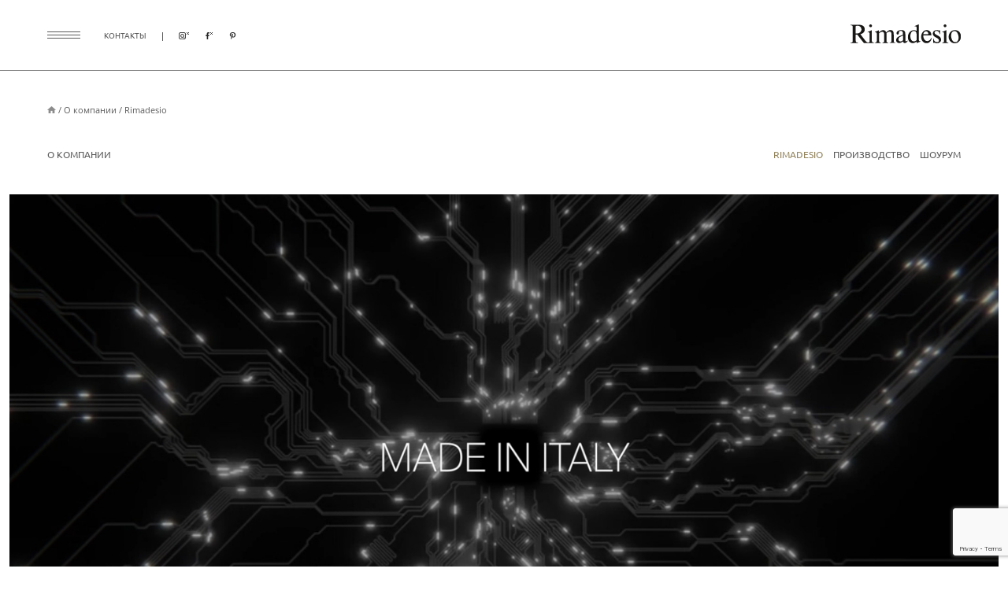

--- FILE ---
content_type: text/html; charset=UTF-8
request_url: https://rimadesio.galerie46.com/company/rimadesio/
body_size: 7017
content:
<!DOCTYPE html>
<html lang="ru">
<head>
  <script type="text/javascript" src="/local/templates/boffi/js/jquery.min.js"></script>
<script type="text/javascript" src="/local/templates/boffi/js/vendor.js"></script>

  <meta http-equiv="Content-Type" content="text/html; charset=UTF-8" />
<meta name="description" content="Гардеробные, двери, раздвижные перегородки и столы от культового бренда Rimadesio | GALERIE 46. Онлайн каталог. Консультации дизайнеров!" />
<link href="/local/templates/boffi/css/main.css?169997873472960" type="text/css"  data-template-style="true"  rel="stylesheet" />
<link href="/local/templates/boffi/css/custom.css?1625733563468" type="text/css"  data-template-style="true"  rel="stylesheet" />
<link href="/local/templates/boffi/template_styles.css?1700322040953" type="text/css"  data-template-style="true"  rel="stylesheet" />
<script src="/local/templates/boffi/components/bitrix/form/project/bitrix/form.result.new/.default/script.js?16795906422982"></script>

  
  <title>Гардеробные, двери, раздвижные перегородки и столы от культового бренда Rimadesio | GALERIE 46</title>
  <meta content="width=device-width, initial-scale=1.0, maximum-scale=1.0, user-scalable=no" name="viewport">
    <script src='https://www.google.com/recaptcha/api.js?render=6Lc_hyUlAAAAAB55eTzOmih-47RHB2GN6QGYqYAY'></script>
    <script>
        grecaptcha.ready(function() {
            grecaptcha.execute('6Lc_hyUlAAAAAB55eTzOmih-47RHB2GN6QGYqYAY', {action: 'homepage'}).then(function(token) {
                document.getElementById('token').value = token
            });
        });
    </script>
</head>
<body>
<!-- Yandex.Metrika counter -->
<script type="text/javascript" >
   (function(m,e,t,r,i,k,a){m[i]=m[i]||function(){(m[i].a=m[i].a||[]).push(arguments)};
   m[i].l=1*new Date();k=e.createElement(t),a=e.getElementsByTagName(t)[0],k.async=1,k.src=r,a.parentNode.insertBefore(k,a)})
   (window, document, "script", "https://mc.yandex.ru/metrika/tag.js", "ym");

   ym(85014355, "init", {
        clickmap:true,
        trackLinks:true,
        accurateTrackBounce:true,
        webvisor:true
   });
</script>
<noscript><div><img src="https://mc.yandex.ru/watch/85014355" style="position:absolute; left:-9999px;" alt="" /></div></noscript>
<!-- /Yandex.Metrika counter -->
<header class="header">
  <div class="container">
    <div class="header-row">
      <div class="header-left">
        <div class="btn-burger btn js-open-menu"><img src="/local/templates/boffi/images/burger.png" alt=""></div>
        <div class="header-social">
          <div class="social">
            <div class="social-title"><a href="/contact/">контакты</a></div>
            <div class="social-links">
              <a href="https://www.instagram.com/rimadesio__russia/"><img src="/local/templates/boffi/images/inst.png"
                                                                 alt=""></a>
              <a href="https://www.facebook.com/galerie46interiors"><img src="/local/templates/boffi/images/fb.png"
                                                                  alt=""></a>
              <a href="https://www.pinterest.ru/galerie_46/"><img src="/local/templates/boffi/images/pint.png"
                                                             alt=""></a>
            </div>
          </div>
        </div>
      </div>
      <div class="header-right">
        <div class="header-logo"><a href="/"><img src="/local/templates/boffi/images/rimadesio_logo.svg" alt=""></a></div>
      </div>
    </div>
  </div>
</header>
<div class="page page_company">
    <div class="menu js-menu">
    <div class="menu-wrap">
      <div class="menu-head">
        <div class="menu-close js-hide-menu"><img src="/local/templates/boffi/images/close.png" alt=""></div>
        <div class="menu-logo"><a href="/"><img src="/local/templates/boffi/images/rimadesio_logo.svg" alt=""></a></div>
      </div>
      <div class="menu-main">
        <div class="menu-list">
          <ul>
                          <li class="menu-list__item" ><a href="/company/">О компании</a></li>
                          <li  ><a href="/catalog/"></a></li>
                          <li  ><a href="/catalog/modulor/">Modulor</a></li>
                          <li  ><a href="/catalog/razdvizhnye-peregorodki/">Раздвижные перегородки</a></li>
                          <li  ><a href="/catalog/mezhkomnatnye-dveri/">Mежкомнатные двери</a></li>
                          <li  ><a href="/catalog/garderobnye/">Гардеробные</a></li>
                          <li  ><a href="/catalog/sistemy-khraneniya/">Системы хранения</a></li>
                          <li  ><a href="/catalog/stoly/">Столы</a></li>
                          <li  ><a href="/catalog/office/">Офис</a></li>
                          <li class="menu-list__item" ><a href="/project/">Проекты</a></li>
                          <li class="menu-list__item contact" ><a href="/contact/">Контакты</a></li>
                      </ul>
        </div>
        <div class="menu-info">
          <div class="menu-logo_text">
            <div class="logo_text">
              <div class="logo-title">Группа компаний</div>
              <div class="logo-img"><a href="https://galerie46.com/"><img src="/local/templates/boffi/images/logo-g46.svg" alt=""></a></div>
            </div>
          </div>
          <div class="menu-consultation">
            <div class="consultation">
              <div class="consultation-links"><a class="consultation-link" href="email:info@rimadesio-russia.com">info@rimadesio-russia.com</a><a
                        class="consultation-link" href="tel:+7 812 678 9 678">+7 812 678 9 678</a>
                <p>Санкт-Петербург,<br /> ул. Большая Морская, 46</p>
              </div>
            </div>
          </div>
        </div>
      </div>
      <div class="menu-bottom">
        <div class="social">
          <div class="social-links">
            <a href="https://www.instagram.com/rimadesio__russia/"><img src="/local/templates/boffi/images/inst.png" alt=""></a>
            <a href="https://www.facebook.com/galerie46interiors"><img src="/local/templates/boffi/images/fb.png" alt=""></a>
            <a href="https://www.pinterest.ru/galerie_46/"><img src="/local/templates/boffi/images/pint.png" alt=""></a>
          </div>
        </div>
      </div>
    </div>
  </div>
      <section>
    <div class="container">
      <div class="breadcrumbs"><div class="breadcrumbs-list"><a class="breadcrumbs-link" href="/"><img src="/local/templates/boffi/images/home.png"  alt=""></a><a class="breadcrumbs-link" href="/company/">О компании</a><a class="breadcrumbs-link" href="/company/rimadesio/">Rimadesio</a></div></div>    </div>
  </section>
  

<!--  <section>-->
<!--    <div class="container">-->
<!--      --><!--    </div>-->
<!--  </section>-->

<section>
  <div class="container">
    <div class="page-top">
      <h1>О компании</h1>
        <div class="page-links">
            <a class="is-active" href="/company/rimadesio/">Rimadesio</a>
            <a  href="/company/manufacture/">Производство</a>
            <a  href="/company/showroom/">Шоурум</a>
          </div>
    </div>
  </div>
</section>
          <!--Video -->
      <section>
        <div class="container">
          <div class="banner">
            <div class="banner-media">
                              <video playsinline="" controls="" poster="/upload/iblock/d89/d89b5c8568882d469f858bc11b017aa0.jpg">
                  <source src="/upload/iblock/b1e/b1e2ebb911929b4e499decf7e9e5cfd0.mp4" type="video/mp4">
                </video>
                          </div>
          </div>
        </div>
      </section>
                  <!-- TEXT -->
      <section class="section_right">
        <div class="container">
          <div class="textarea">
            <div class="textarea-wrap">
              <div class="textarea-content">
                <div class="textarea-title">От оригинальности концепции до тщательного подбора материалов и пристального внимания к каждой детали проекта: все этапы производственного процесса Rimadesio отвечают самым высоким стандартам, которые определяют уникальность итальянского дизайна.</div>
                Эффективность, точность, пристальный контроль: преимущества, которые обеспечивают максимальную гибкость и возможность индивидуализации каждого предложения.              </div>
            </div>
          </div>
        </div>
      </section>
          <!--    BANNER-->
      <section>
        <div class="container">
          <div class="banner">
            <div class="banner-media is_gradient" style="background-image: url('/upload/iblock/4e0/4e04866a88de44252c003eb8f5a442df.jpg')"></div>
            <div class="banner-info">
              <div class="info">
                <div class="info-title">Rimadesio</div>
                <div class="info-city">Штаб-квартира</div>
              </div>
            </div>
          </div>
        </div>
      </section>
                  <!-- TEXT -->
      <section class="section_right">
        <div class="container">
          <div class="textarea">
            <div class="textarea-wrap">
              <div class="textarea-content">
                <div class="textarea-title">Вся стратегически важная деятельность бренда сосредоточена в штаб-квартире компании площадью 30 000 м²: от производства, логистики и коммерческого управления до различных маркетинговых и коммуникационных мероприятий.</div>
                Штаб-квартира, как и любые другие составляющие организации, отражает точность и чистоту виденья Rimadesio. В компании убеждены, что устройство рабочего пространства, профессионализм команды и её удовлетворённость лежат в основе качества выпускаемой продукции. <br>
<br>
Соответствие высочайшим стандартам безопасности и эргономики, производительность оборудования, качество интерьеров рекреационных пространств и офисов, постоянное совершенствование навыков сотрудников и обновление IT-систем: приоритет Rimadesio — рассматривать штаб-квартиру как лабораторию непрерывных экспериментов в гармонии с человеком и архитектурой, инновациями и организацией, автоматизацией и ремеслом. В центре виденья компании — люди, окружающая их среда и их благополучие. Обработка таких материалов, как стекло и алюминий, необходимость управления процессом кастомизации и приверженность принципам экологической устойчивости лежат в основе комплексности производственного процесса.<br>
<br>
Со временем компания разработала уникальную производственную модель, которая позволяет обрабатывать сырьё в соответствии с различными габаритными особенностями и отделками. Каждый этап производства — от резки, фабричной обработки, нанесения лакокрасочных покрытий (Ecolorsystem), сборки и до упаковки — развит за счёт инвестиций в индустрию 4.0, программу технологических инноваций и прогрессивной интеграции с другими стратегическими направлениями деятельности Rimadesio.              </div>
            </div>
          </div>
        </div>
      </section>
          <!--    BANNER-->
      <section>
        <div class="container">
          <div class="banner">
            <div class="banner-media is_gradient" style="background-image: url('/upload/iblock/a7f/a7fde1e24b16de27a8286befc3795e8b.jpg')"></div>
            <div class="banner-info">
              <div class="info">
                <div class="info-title">Rimadesio</div>
                <div class="info-city">Штаб-квартира / R-Academy </div>
              </div>
            </div>
          </div>
        </div>
      </section>
                  <!-- TEXT -->
      <section class="section_right">
        <div class="container">
          <div class="textarea">
            <div class="textarea-wrap">
              <div class="textarea-content">
                <div class="textarea-title">Расположенный в выставочном пространстве Giussano, R-Academy — это образовательный центр, где проводятся тренинги, изучаются технологии, материалы и отделки Rimadesio. Место, предназначенное для того, чтобы позволить клиентам, профессионалам среды и журна</div>
                Программа центра основывается на различных аспектах обучения и анализа: она предлагает освоить технические ноу-хау, что позволяет в полной мере оценить возможности дизайнерских решений компании Rimadesio.<br>
<br>
R-Academy также даёт профессионалам возможность ознакомиться с различными аспектами функционирования организации, от логики производственной системы и методов департаментов исследований и развития до коммуникационных процессов.              </div>
            </div>
          </div>
        </div>
      </section>
          <!--    BANNER-->
      <section>
        <div class="container">
          <div class="banner">
            <div class="banner-media is_gradient" style="background-image: url('/upload/iblock/9d8/9d861f74ea370c698b775bc8278c2327.jpg')"></div>
            <div class="banner-info">
              <div class="info">
                <div class="info-title">Rimadesio</div>
                <div class="info-city">Штаб-квартира / Photovoltaic system </div>
              </div>
            </div>
          </div>
        </div>
      </section>
                  <!-- TEXT -->
      <section class="section_right">
        <div class="container">
          <div class="textarea">
            <div class="textarea-wrap">
              <div class="textarea-content">
                <div class="textarea-title">Глубокое погружение в реальность компании, которая постоянно совершенствуется и развивается. </div>
                Стремление к качеству, свойственное Rimadesio, идёт в ногу с принципами устойчивого развития и экологичности, инвестициями в фотоэлектрику и альтернативную энергетику. Штаб-квартира сама обеспечивает себя электричеством: в час система из 5242 солнечных панелей вырабатывает электроэнергию мощностью 1,27 МВт, которая в дальнейшем накапливается литиевыми батареями.              </div>
            </div>
          </div>
        </div>
      </section>
      

</div> <!-- class page page_main -->
<footer class="footer">
              <div class="footer-top">
        <div class="container">
          <div class="consultation">
            <div class="consultation-title">Ваш проект</div>
            <p class="consultation-text">Свяжитесь с нашими специалистами для личной консультации по вашему проекту.</p>
            <div class="consultation-links"><a class="consultation-link"
                                               href="email:info@rimadesio-russia.com">info@rimadesio-russia.com</a><a
                      class="consultation-link"
                      href="tel:+7 812 678 9 678">+7 812 678 9 678</a>
              <p>Санкт-Петербург, ул. Большая Морская, 46</p>
            </div>
            <div class="consultation-btn">
              <button class="btn btn_dark js-modal-open" data-modal="#modal-feedback">Получить консультацию</button>
            </div>
          </div>
        </div>
      </div>
        <div class="footer-main">
    <div class="container">
      <div class="footer-row">
        <div class="footer-col">
          <div class="footer-menu">
            <div class="footer-title">Rimadesio</div>
            <div class="footer-menu__row">
              <div class="footer-menu__col">
                  <ul>
                  <li ><a href="/catalog/"></a></li>
                        <li ><a href="/catalog/modulor/">Modulor</a></li>
                        <li ><a href="/catalog/razdvizhnye-peregorodki/">Раздвижные перегородки</a></li>
                        <li ><a href="/catalog/mezhkomnatnye-dveri/">Mежкомнатные двери</a></li>
                        <li ><a href="/catalog/garderobnye/">Гардеробные</a></li>
                        <li ><a href="/catalog/sistemy-khraneniya/">Системы хранения</a></li>
                        <li ><a href="/catalog/stoly/">Столы</a></li>
                        <li ><a href="/catalog/office/">Офис</a></li>
            </ul>
              </div>
              <div class="footer-menu__col">
                <!--                -->                <ul>
                  <li><a href="/company/">О компании</a></li>
                  <li><a href="/project/">Проекты</a></li>
                  <li><a href="/contact/">Контакты</a></li>
                  <li class="item_last">
                    <a class="js-modal-open" href="javascript:;" data-modal="modal-clients" id="link-auth">
                      <img
                              src="/local/templates/boffi/images/client.png" alt=""> Клиентам</a></li>
                </ul>
              </div>
            </div>
          </div>
        </div>
        <div class="footer-col">
          <div class="footer-menu">
            <div class="footer-menu__row">
              <div class="footer-menu__col">
                <div class="footer-socials">
                  <div class="footer-title">Мы в соц. сетях</div>
                  <div class="social-links">
                    <a href="https://www.instagram.com/rimadesio__russia/"><img src="/local/templates/boffi/images/inst.png"
                                                                       alt=""></a>
                    <a href="https://www.facebook.com/galerie46interiors"><img src="/local/templates/boffi/images/fb.png"
                                                                        alt=""></a>
                    <a href="https://www.pinterest.ru/galerie_46/"><img src="/local/templates/boffi/images/pint.png"
                                                                   alt=""></a>
                  </div>
                </div>
                <div class="social_text" style="color: #c8c8c8;">
                   * Признана экстремистской организацией и запрещена в РФ.
				</div>
              </div>
              <div class="footer-menu__col">
                <div class="footer-descriptions">
                  <div class="footer-logo_text">
                    <div class="logo_text">
                      <div class="logo-title">Группа компаний</div>
                      <div class="logo-img logo-img_g46"><a href="https://galerie46.com/"><img
                                  src="/local/templates/boffi/images/logo-g46.svg" alt=""></a></div>
                    </div>
                  </div>
                  <div class="footer-list">
                    <!--                    <ul>-->
                    <!--                      <li><a href="#">Boffi</a></li>-->
                    <!--                      <li><a href="#">Rimadesio</a></li>-->
                    <!--                      <li><a href="#">Minotti</a></li>-->
                    <!--                      <li><a href="#">Ralph Lauren Home</a></li>-->
                    <!--                      <li><a href="#">Galerie 46 Collection</a></li>-->
                    <!--                      <li><a href="#">Galerie 46 Design Studio</a></li>-->
                    <!--                      <li class="item_border"><a href="#">Galerie 46 Online Store</a></li>-->
                    <!--                    </ul>-->
                      <ul>
                  <li ><a href="https://boffi.galerie46.com/">Boffi</a></li>
                        <li ><a href="/">Rimadesio</a></li>
                        <li ><a href="https://shop.galerie46.com/designers/minotti/">Minotti</a></li>
                        <li ><a href="https://ralphlaurenhome.spb.ru">Ralph Lauren Home</a></li>
                        <li ><a href="https://shop.galerie46.com/designers/baker/">Baker</a></li>
                        <li ><a href="https://collection.galerie46.com/">Galerie 46 Collection</a></li>
                        <li ><a href="https://design.galerie46.com/">Galerie 46 Design Studio</a></li>
                        <li class="item_border"><a href="https://shop.galerie46.com/">Galerie 46 Online Store</a></li>
            </ul>
                  </div>
                </div>
              </div>
            </div>
          </div>
        </div>
        <div class="footer-col">
          <div class="footer-form">
            <div class="footer-title">Подпишитесь на наши новости</div>
            <div class="footer-subtitle">Первыми узнавайте о наших новинках.</div>
            <form class="footer-form" name="SIMPLE_FORM_2" id="subscribe">
              <input type="hidden" name="WEB_FORM_ID" value="2">
              <input type="hidden" name="sessid" id="sessid" value="fec2540d013466d0f78317c555fe8d3b" />              <div class="footer-form__areas">
                <input type="text" placeholder="Ваше Имя" name="form_text_7">
                <input type="text" placeholder="Ваш e-mail " name="form_text_6">
                  <div style="display: none">
                      <input type="text" name="fax" value="">
                  </div>
              </div>
              <div class="footer-form__btn">
                <button class="btn" type="submit">Подписаться</button>
              </div>
            </form>
          </div>
        </div>
      </div>
    </div>
  </div>
  <div class="footer-bottom">
    <div class="container">
      <div class="copyright">&copy; Galerie 46. 2006–2021</div>
    </div>
  </div>
</footer>
<div class="modal modal_feedback js-modal-feedback" id="modal-feedback" style="display: none">
  <div class="modal-container">
    <div class="modal-wrap">
      <div class="modal-close">
        <button class="js-modal-close"><img src="/local/templates/boffi/images/svg/close.svg" alt=""></button>
      </div>
      <div class="modal-content">
        <h2>Ваш проект</h2>
        <p>Свяжитесь с нашими специалистами для личной консультации по вашему проекту.</p>
        <div class="modal-form">
          

    <form class="form js-validate" id="your-project"  name="SIMPLE_FORM_1" action="/company/rimadesio/" method="POST" enctype="multipart/form-data"><input type="hidden" name="sessid" id="sessid_1" value="fec2540d013466d0f78317c555fe8d3b" /><input type="hidden" name="WEB_FORM_ID" value="1" />  <div class="form-fieldset">

    

    <div class="form-fieldset">
      <div class="form-row">
        <div class="form-field">
          <input type="text" placeholder="Ваше имя" name="form_text_1" required><span>*</span>
        </div>
      </div>
      <div class="form-row">
        <div class="form-field">
          <input class="js-mob" type="text" placeholder="Ваш номер телефона" name="form_text_2" required><span>*</span>
        </div>
        <div class="form-field">
          <input class="js-email" type="text" placeholder="Ваш e-mail" name="form_text_3" required><span>*</span>
        </div>
      </div>
      <div class="form-row">
        <div class="form-field">
          <textarea placeholder="Комментарий" name="form_textarea_4"></textarea>
        </div>
      </div>
      <div class="form-row">
        <div class="form-field">
          <div class="form-files js-files-box"></div>
          <label class="form-dropfile">
            <input class="js-file-input" name="file" type="file" multiple>
            <div class="form-dropfile__area"><img src="/local/templates/boffi/images/dropdown.png" alt=""><span>Прикрепить файл</span></div>
          </label>
        </div>
      </div>
      <input type="hidden" class="g-recaptcha-response_footer" id="token" name="g-recaptcha-response" value="">
      <button class="btn btn_dark" type="submit">ОТПРАВИТЬ</button>
      <p>Нажимая кнопку «Отправить»,<br/>вы соглашаетесь на обработку персональных данных в соответствии с <a target="_blank" href="/private/">Политикой конфиденциальности</a>.</p>
    </div>
  </div>
  </form>        </div>
      </div>
    </div>
  </div>
</div>
<div class="modal modal_success js-modal-success" id="modal-success" style="display: none">
  <div class="modal-container">
    <div class="modal-wrap">
      <div class="modal-close">
        <button class="js-modal-close"><img src="/local/templates/boffi/images/svg/close.svg" alt=""></button>
      </div>
      <div class="modal-content">
        <h2>Спасибо!</h2>
        <p>Мы свяжемся с Вами в ближайшее время!</p>
      </div>
    </div>
  </div>
</div>
<div class="modal modal_clients js-modal-clients" id="modal-clients" style="display: none">
  <div class="modal-container">
    <div class="modal-wrap">
      <div class="modal-close">
        <button class="js-modal-close"><img src="/local/templates/boffi/images/svg/close.svg" alt=""></button>
      </div>
      <div class="modal-content">
        <h2>Клиентам</h2>
        <div class="modal-form">
          <form class="form js-validate" action="/" id="form-auth">
            <input type="hidden" name="sessid" id="sessid_2" value="fec2540d013466d0f78317c555fe8d3b" />            <div class="form-fieldset">
              <div class="form-row">
                <div class="form-field">
                  <input type="text" placeholder="Логин" name="login" required><span>*</span>
                </div>
                <div class="form-field">
                  <input type="password" placeholder="Пароль" name="password" required><span>*</span>
                </div>
              </div>
              <div class="message-error"></div>
              <button class="btn btn_dark" type="submit">ВХОД</button>
            </div>
          </form>
        </div>
      </div>
      <div class="modal-error"></div>
    </div>
  </div>
</div>
<script type="text/javascript" src="/local/templates/boffi/js/main.js"></script>
<script type="text/javascript" src="/local/templates/boffi/js/custom.js"></script>
<!-- Roistat Counter Start -->
<script>(function(w, d, s, h, id) {    w.roistatProjectId = id; w.roistatHost = h;    var p = d.location.protocol == "https:" ? "https://" : "http://";    var u = /^.*roistat_visit=[^;]+(.*)?$/.test(d.cookie) ? "/dist/module.js" : "/api/site/1.0/"+id+"/init?referrer="+encodeURIComponent(d.location.href);    var js = d.createElement(s); js.charset="UTF-8"; js.async = 1; js.src = p+h+u; var js2 = d.getElementsByTagName(s)[0]; js2.parentNode.insertBefore(js, js2);})(window, document, 'script', 'cloud.roistat.com', 'cd8f52206e99fd2799c726519fb3b751');</script>
<!-- Roistat Counter End -->
</body>
</html>

--- FILE ---
content_type: text/html; charset=utf-8
request_url: https://www.google.com/recaptcha/api2/anchor?ar=1&k=6Lc_hyUlAAAAAB55eTzOmih-47RHB2GN6QGYqYAY&co=aHR0cHM6Ly9yaW1hZGVzaW8uZ2FsZXJpZTQ2LmNvbTo0NDM.&hl=en&v=9TiwnJFHeuIw_s0wSd3fiKfN&size=invisible&anchor-ms=20000&execute-ms=30000&cb=qt07pu1l77w0
body_size: 48298
content:
<!DOCTYPE HTML><html dir="ltr" lang="en"><head><meta http-equiv="Content-Type" content="text/html; charset=UTF-8">
<meta http-equiv="X-UA-Compatible" content="IE=edge">
<title>reCAPTCHA</title>
<style type="text/css">
/* cyrillic-ext */
@font-face {
  font-family: 'Roboto';
  font-style: normal;
  font-weight: 400;
  font-stretch: 100%;
  src: url(//fonts.gstatic.com/s/roboto/v48/KFO7CnqEu92Fr1ME7kSn66aGLdTylUAMa3GUBHMdazTgWw.woff2) format('woff2');
  unicode-range: U+0460-052F, U+1C80-1C8A, U+20B4, U+2DE0-2DFF, U+A640-A69F, U+FE2E-FE2F;
}
/* cyrillic */
@font-face {
  font-family: 'Roboto';
  font-style: normal;
  font-weight: 400;
  font-stretch: 100%;
  src: url(//fonts.gstatic.com/s/roboto/v48/KFO7CnqEu92Fr1ME7kSn66aGLdTylUAMa3iUBHMdazTgWw.woff2) format('woff2');
  unicode-range: U+0301, U+0400-045F, U+0490-0491, U+04B0-04B1, U+2116;
}
/* greek-ext */
@font-face {
  font-family: 'Roboto';
  font-style: normal;
  font-weight: 400;
  font-stretch: 100%;
  src: url(//fonts.gstatic.com/s/roboto/v48/KFO7CnqEu92Fr1ME7kSn66aGLdTylUAMa3CUBHMdazTgWw.woff2) format('woff2');
  unicode-range: U+1F00-1FFF;
}
/* greek */
@font-face {
  font-family: 'Roboto';
  font-style: normal;
  font-weight: 400;
  font-stretch: 100%;
  src: url(//fonts.gstatic.com/s/roboto/v48/KFO7CnqEu92Fr1ME7kSn66aGLdTylUAMa3-UBHMdazTgWw.woff2) format('woff2');
  unicode-range: U+0370-0377, U+037A-037F, U+0384-038A, U+038C, U+038E-03A1, U+03A3-03FF;
}
/* math */
@font-face {
  font-family: 'Roboto';
  font-style: normal;
  font-weight: 400;
  font-stretch: 100%;
  src: url(//fonts.gstatic.com/s/roboto/v48/KFO7CnqEu92Fr1ME7kSn66aGLdTylUAMawCUBHMdazTgWw.woff2) format('woff2');
  unicode-range: U+0302-0303, U+0305, U+0307-0308, U+0310, U+0312, U+0315, U+031A, U+0326-0327, U+032C, U+032F-0330, U+0332-0333, U+0338, U+033A, U+0346, U+034D, U+0391-03A1, U+03A3-03A9, U+03B1-03C9, U+03D1, U+03D5-03D6, U+03F0-03F1, U+03F4-03F5, U+2016-2017, U+2034-2038, U+203C, U+2040, U+2043, U+2047, U+2050, U+2057, U+205F, U+2070-2071, U+2074-208E, U+2090-209C, U+20D0-20DC, U+20E1, U+20E5-20EF, U+2100-2112, U+2114-2115, U+2117-2121, U+2123-214F, U+2190, U+2192, U+2194-21AE, U+21B0-21E5, U+21F1-21F2, U+21F4-2211, U+2213-2214, U+2216-22FF, U+2308-230B, U+2310, U+2319, U+231C-2321, U+2336-237A, U+237C, U+2395, U+239B-23B7, U+23D0, U+23DC-23E1, U+2474-2475, U+25AF, U+25B3, U+25B7, U+25BD, U+25C1, U+25CA, U+25CC, U+25FB, U+266D-266F, U+27C0-27FF, U+2900-2AFF, U+2B0E-2B11, U+2B30-2B4C, U+2BFE, U+3030, U+FF5B, U+FF5D, U+1D400-1D7FF, U+1EE00-1EEFF;
}
/* symbols */
@font-face {
  font-family: 'Roboto';
  font-style: normal;
  font-weight: 400;
  font-stretch: 100%;
  src: url(//fonts.gstatic.com/s/roboto/v48/KFO7CnqEu92Fr1ME7kSn66aGLdTylUAMaxKUBHMdazTgWw.woff2) format('woff2');
  unicode-range: U+0001-000C, U+000E-001F, U+007F-009F, U+20DD-20E0, U+20E2-20E4, U+2150-218F, U+2190, U+2192, U+2194-2199, U+21AF, U+21E6-21F0, U+21F3, U+2218-2219, U+2299, U+22C4-22C6, U+2300-243F, U+2440-244A, U+2460-24FF, U+25A0-27BF, U+2800-28FF, U+2921-2922, U+2981, U+29BF, U+29EB, U+2B00-2BFF, U+4DC0-4DFF, U+FFF9-FFFB, U+10140-1018E, U+10190-1019C, U+101A0, U+101D0-101FD, U+102E0-102FB, U+10E60-10E7E, U+1D2C0-1D2D3, U+1D2E0-1D37F, U+1F000-1F0FF, U+1F100-1F1AD, U+1F1E6-1F1FF, U+1F30D-1F30F, U+1F315, U+1F31C, U+1F31E, U+1F320-1F32C, U+1F336, U+1F378, U+1F37D, U+1F382, U+1F393-1F39F, U+1F3A7-1F3A8, U+1F3AC-1F3AF, U+1F3C2, U+1F3C4-1F3C6, U+1F3CA-1F3CE, U+1F3D4-1F3E0, U+1F3ED, U+1F3F1-1F3F3, U+1F3F5-1F3F7, U+1F408, U+1F415, U+1F41F, U+1F426, U+1F43F, U+1F441-1F442, U+1F444, U+1F446-1F449, U+1F44C-1F44E, U+1F453, U+1F46A, U+1F47D, U+1F4A3, U+1F4B0, U+1F4B3, U+1F4B9, U+1F4BB, U+1F4BF, U+1F4C8-1F4CB, U+1F4D6, U+1F4DA, U+1F4DF, U+1F4E3-1F4E6, U+1F4EA-1F4ED, U+1F4F7, U+1F4F9-1F4FB, U+1F4FD-1F4FE, U+1F503, U+1F507-1F50B, U+1F50D, U+1F512-1F513, U+1F53E-1F54A, U+1F54F-1F5FA, U+1F610, U+1F650-1F67F, U+1F687, U+1F68D, U+1F691, U+1F694, U+1F698, U+1F6AD, U+1F6B2, U+1F6B9-1F6BA, U+1F6BC, U+1F6C6-1F6CF, U+1F6D3-1F6D7, U+1F6E0-1F6EA, U+1F6F0-1F6F3, U+1F6F7-1F6FC, U+1F700-1F7FF, U+1F800-1F80B, U+1F810-1F847, U+1F850-1F859, U+1F860-1F887, U+1F890-1F8AD, U+1F8B0-1F8BB, U+1F8C0-1F8C1, U+1F900-1F90B, U+1F93B, U+1F946, U+1F984, U+1F996, U+1F9E9, U+1FA00-1FA6F, U+1FA70-1FA7C, U+1FA80-1FA89, U+1FA8F-1FAC6, U+1FACE-1FADC, U+1FADF-1FAE9, U+1FAF0-1FAF8, U+1FB00-1FBFF;
}
/* vietnamese */
@font-face {
  font-family: 'Roboto';
  font-style: normal;
  font-weight: 400;
  font-stretch: 100%;
  src: url(//fonts.gstatic.com/s/roboto/v48/KFO7CnqEu92Fr1ME7kSn66aGLdTylUAMa3OUBHMdazTgWw.woff2) format('woff2');
  unicode-range: U+0102-0103, U+0110-0111, U+0128-0129, U+0168-0169, U+01A0-01A1, U+01AF-01B0, U+0300-0301, U+0303-0304, U+0308-0309, U+0323, U+0329, U+1EA0-1EF9, U+20AB;
}
/* latin-ext */
@font-face {
  font-family: 'Roboto';
  font-style: normal;
  font-weight: 400;
  font-stretch: 100%;
  src: url(//fonts.gstatic.com/s/roboto/v48/KFO7CnqEu92Fr1ME7kSn66aGLdTylUAMa3KUBHMdazTgWw.woff2) format('woff2');
  unicode-range: U+0100-02BA, U+02BD-02C5, U+02C7-02CC, U+02CE-02D7, U+02DD-02FF, U+0304, U+0308, U+0329, U+1D00-1DBF, U+1E00-1E9F, U+1EF2-1EFF, U+2020, U+20A0-20AB, U+20AD-20C0, U+2113, U+2C60-2C7F, U+A720-A7FF;
}
/* latin */
@font-face {
  font-family: 'Roboto';
  font-style: normal;
  font-weight: 400;
  font-stretch: 100%;
  src: url(//fonts.gstatic.com/s/roboto/v48/KFO7CnqEu92Fr1ME7kSn66aGLdTylUAMa3yUBHMdazQ.woff2) format('woff2');
  unicode-range: U+0000-00FF, U+0131, U+0152-0153, U+02BB-02BC, U+02C6, U+02DA, U+02DC, U+0304, U+0308, U+0329, U+2000-206F, U+20AC, U+2122, U+2191, U+2193, U+2212, U+2215, U+FEFF, U+FFFD;
}
/* cyrillic-ext */
@font-face {
  font-family: 'Roboto';
  font-style: normal;
  font-weight: 500;
  font-stretch: 100%;
  src: url(//fonts.gstatic.com/s/roboto/v48/KFO7CnqEu92Fr1ME7kSn66aGLdTylUAMa3GUBHMdazTgWw.woff2) format('woff2');
  unicode-range: U+0460-052F, U+1C80-1C8A, U+20B4, U+2DE0-2DFF, U+A640-A69F, U+FE2E-FE2F;
}
/* cyrillic */
@font-face {
  font-family: 'Roboto';
  font-style: normal;
  font-weight: 500;
  font-stretch: 100%;
  src: url(//fonts.gstatic.com/s/roboto/v48/KFO7CnqEu92Fr1ME7kSn66aGLdTylUAMa3iUBHMdazTgWw.woff2) format('woff2');
  unicode-range: U+0301, U+0400-045F, U+0490-0491, U+04B0-04B1, U+2116;
}
/* greek-ext */
@font-face {
  font-family: 'Roboto';
  font-style: normal;
  font-weight: 500;
  font-stretch: 100%;
  src: url(//fonts.gstatic.com/s/roboto/v48/KFO7CnqEu92Fr1ME7kSn66aGLdTylUAMa3CUBHMdazTgWw.woff2) format('woff2');
  unicode-range: U+1F00-1FFF;
}
/* greek */
@font-face {
  font-family: 'Roboto';
  font-style: normal;
  font-weight: 500;
  font-stretch: 100%;
  src: url(//fonts.gstatic.com/s/roboto/v48/KFO7CnqEu92Fr1ME7kSn66aGLdTylUAMa3-UBHMdazTgWw.woff2) format('woff2');
  unicode-range: U+0370-0377, U+037A-037F, U+0384-038A, U+038C, U+038E-03A1, U+03A3-03FF;
}
/* math */
@font-face {
  font-family: 'Roboto';
  font-style: normal;
  font-weight: 500;
  font-stretch: 100%;
  src: url(//fonts.gstatic.com/s/roboto/v48/KFO7CnqEu92Fr1ME7kSn66aGLdTylUAMawCUBHMdazTgWw.woff2) format('woff2');
  unicode-range: U+0302-0303, U+0305, U+0307-0308, U+0310, U+0312, U+0315, U+031A, U+0326-0327, U+032C, U+032F-0330, U+0332-0333, U+0338, U+033A, U+0346, U+034D, U+0391-03A1, U+03A3-03A9, U+03B1-03C9, U+03D1, U+03D5-03D6, U+03F0-03F1, U+03F4-03F5, U+2016-2017, U+2034-2038, U+203C, U+2040, U+2043, U+2047, U+2050, U+2057, U+205F, U+2070-2071, U+2074-208E, U+2090-209C, U+20D0-20DC, U+20E1, U+20E5-20EF, U+2100-2112, U+2114-2115, U+2117-2121, U+2123-214F, U+2190, U+2192, U+2194-21AE, U+21B0-21E5, U+21F1-21F2, U+21F4-2211, U+2213-2214, U+2216-22FF, U+2308-230B, U+2310, U+2319, U+231C-2321, U+2336-237A, U+237C, U+2395, U+239B-23B7, U+23D0, U+23DC-23E1, U+2474-2475, U+25AF, U+25B3, U+25B7, U+25BD, U+25C1, U+25CA, U+25CC, U+25FB, U+266D-266F, U+27C0-27FF, U+2900-2AFF, U+2B0E-2B11, U+2B30-2B4C, U+2BFE, U+3030, U+FF5B, U+FF5D, U+1D400-1D7FF, U+1EE00-1EEFF;
}
/* symbols */
@font-face {
  font-family: 'Roboto';
  font-style: normal;
  font-weight: 500;
  font-stretch: 100%;
  src: url(//fonts.gstatic.com/s/roboto/v48/KFO7CnqEu92Fr1ME7kSn66aGLdTylUAMaxKUBHMdazTgWw.woff2) format('woff2');
  unicode-range: U+0001-000C, U+000E-001F, U+007F-009F, U+20DD-20E0, U+20E2-20E4, U+2150-218F, U+2190, U+2192, U+2194-2199, U+21AF, U+21E6-21F0, U+21F3, U+2218-2219, U+2299, U+22C4-22C6, U+2300-243F, U+2440-244A, U+2460-24FF, U+25A0-27BF, U+2800-28FF, U+2921-2922, U+2981, U+29BF, U+29EB, U+2B00-2BFF, U+4DC0-4DFF, U+FFF9-FFFB, U+10140-1018E, U+10190-1019C, U+101A0, U+101D0-101FD, U+102E0-102FB, U+10E60-10E7E, U+1D2C0-1D2D3, U+1D2E0-1D37F, U+1F000-1F0FF, U+1F100-1F1AD, U+1F1E6-1F1FF, U+1F30D-1F30F, U+1F315, U+1F31C, U+1F31E, U+1F320-1F32C, U+1F336, U+1F378, U+1F37D, U+1F382, U+1F393-1F39F, U+1F3A7-1F3A8, U+1F3AC-1F3AF, U+1F3C2, U+1F3C4-1F3C6, U+1F3CA-1F3CE, U+1F3D4-1F3E0, U+1F3ED, U+1F3F1-1F3F3, U+1F3F5-1F3F7, U+1F408, U+1F415, U+1F41F, U+1F426, U+1F43F, U+1F441-1F442, U+1F444, U+1F446-1F449, U+1F44C-1F44E, U+1F453, U+1F46A, U+1F47D, U+1F4A3, U+1F4B0, U+1F4B3, U+1F4B9, U+1F4BB, U+1F4BF, U+1F4C8-1F4CB, U+1F4D6, U+1F4DA, U+1F4DF, U+1F4E3-1F4E6, U+1F4EA-1F4ED, U+1F4F7, U+1F4F9-1F4FB, U+1F4FD-1F4FE, U+1F503, U+1F507-1F50B, U+1F50D, U+1F512-1F513, U+1F53E-1F54A, U+1F54F-1F5FA, U+1F610, U+1F650-1F67F, U+1F687, U+1F68D, U+1F691, U+1F694, U+1F698, U+1F6AD, U+1F6B2, U+1F6B9-1F6BA, U+1F6BC, U+1F6C6-1F6CF, U+1F6D3-1F6D7, U+1F6E0-1F6EA, U+1F6F0-1F6F3, U+1F6F7-1F6FC, U+1F700-1F7FF, U+1F800-1F80B, U+1F810-1F847, U+1F850-1F859, U+1F860-1F887, U+1F890-1F8AD, U+1F8B0-1F8BB, U+1F8C0-1F8C1, U+1F900-1F90B, U+1F93B, U+1F946, U+1F984, U+1F996, U+1F9E9, U+1FA00-1FA6F, U+1FA70-1FA7C, U+1FA80-1FA89, U+1FA8F-1FAC6, U+1FACE-1FADC, U+1FADF-1FAE9, U+1FAF0-1FAF8, U+1FB00-1FBFF;
}
/* vietnamese */
@font-face {
  font-family: 'Roboto';
  font-style: normal;
  font-weight: 500;
  font-stretch: 100%;
  src: url(//fonts.gstatic.com/s/roboto/v48/KFO7CnqEu92Fr1ME7kSn66aGLdTylUAMa3OUBHMdazTgWw.woff2) format('woff2');
  unicode-range: U+0102-0103, U+0110-0111, U+0128-0129, U+0168-0169, U+01A0-01A1, U+01AF-01B0, U+0300-0301, U+0303-0304, U+0308-0309, U+0323, U+0329, U+1EA0-1EF9, U+20AB;
}
/* latin-ext */
@font-face {
  font-family: 'Roboto';
  font-style: normal;
  font-weight: 500;
  font-stretch: 100%;
  src: url(//fonts.gstatic.com/s/roboto/v48/KFO7CnqEu92Fr1ME7kSn66aGLdTylUAMa3KUBHMdazTgWw.woff2) format('woff2');
  unicode-range: U+0100-02BA, U+02BD-02C5, U+02C7-02CC, U+02CE-02D7, U+02DD-02FF, U+0304, U+0308, U+0329, U+1D00-1DBF, U+1E00-1E9F, U+1EF2-1EFF, U+2020, U+20A0-20AB, U+20AD-20C0, U+2113, U+2C60-2C7F, U+A720-A7FF;
}
/* latin */
@font-face {
  font-family: 'Roboto';
  font-style: normal;
  font-weight: 500;
  font-stretch: 100%;
  src: url(//fonts.gstatic.com/s/roboto/v48/KFO7CnqEu92Fr1ME7kSn66aGLdTylUAMa3yUBHMdazQ.woff2) format('woff2');
  unicode-range: U+0000-00FF, U+0131, U+0152-0153, U+02BB-02BC, U+02C6, U+02DA, U+02DC, U+0304, U+0308, U+0329, U+2000-206F, U+20AC, U+2122, U+2191, U+2193, U+2212, U+2215, U+FEFF, U+FFFD;
}
/* cyrillic-ext */
@font-face {
  font-family: 'Roboto';
  font-style: normal;
  font-weight: 900;
  font-stretch: 100%;
  src: url(//fonts.gstatic.com/s/roboto/v48/KFO7CnqEu92Fr1ME7kSn66aGLdTylUAMa3GUBHMdazTgWw.woff2) format('woff2');
  unicode-range: U+0460-052F, U+1C80-1C8A, U+20B4, U+2DE0-2DFF, U+A640-A69F, U+FE2E-FE2F;
}
/* cyrillic */
@font-face {
  font-family: 'Roboto';
  font-style: normal;
  font-weight: 900;
  font-stretch: 100%;
  src: url(//fonts.gstatic.com/s/roboto/v48/KFO7CnqEu92Fr1ME7kSn66aGLdTylUAMa3iUBHMdazTgWw.woff2) format('woff2');
  unicode-range: U+0301, U+0400-045F, U+0490-0491, U+04B0-04B1, U+2116;
}
/* greek-ext */
@font-face {
  font-family: 'Roboto';
  font-style: normal;
  font-weight: 900;
  font-stretch: 100%;
  src: url(//fonts.gstatic.com/s/roboto/v48/KFO7CnqEu92Fr1ME7kSn66aGLdTylUAMa3CUBHMdazTgWw.woff2) format('woff2');
  unicode-range: U+1F00-1FFF;
}
/* greek */
@font-face {
  font-family: 'Roboto';
  font-style: normal;
  font-weight: 900;
  font-stretch: 100%;
  src: url(//fonts.gstatic.com/s/roboto/v48/KFO7CnqEu92Fr1ME7kSn66aGLdTylUAMa3-UBHMdazTgWw.woff2) format('woff2');
  unicode-range: U+0370-0377, U+037A-037F, U+0384-038A, U+038C, U+038E-03A1, U+03A3-03FF;
}
/* math */
@font-face {
  font-family: 'Roboto';
  font-style: normal;
  font-weight: 900;
  font-stretch: 100%;
  src: url(//fonts.gstatic.com/s/roboto/v48/KFO7CnqEu92Fr1ME7kSn66aGLdTylUAMawCUBHMdazTgWw.woff2) format('woff2');
  unicode-range: U+0302-0303, U+0305, U+0307-0308, U+0310, U+0312, U+0315, U+031A, U+0326-0327, U+032C, U+032F-0330, U+0332-0333, U+0338, U+033A, U+0346, U+034D, U+0391-03A1, U+03A3-03A9, U+03B1-03C9, U+03D1, U+03D5-03D6, U+03F0-03F1, U+03F4-03F5, U+2016-2017, U+2034-2038, U+203C, U+2040, U+2043, U+2047, U+2050, U+2057, U+205F, U+2070-2071, U+2074-208E, U+2090-209C, U+20D0-20DC, U+20E1, U+20E5-20EF, U+2100-2112, U+2114-2115, U+2117-2121, U+2123-214F, U+2190, U+2192, U+2194-21AE, U+21B0-21E5, U+21F1-21F2, U+21F4-2211, U+2213-2214, U+2216-22FF, U+2308-230B, U+2310, U+2319, U+231C-2321, U+2336-237A, U+237C, U+2395, U+239B-23B7, U+23D0, U+23DC-23E1, U+2474-2475, U+25AF, U+25B3, U+25B7, U+25BD, U+25C1, U+25CA, U+25CC, U+25FB, U+266D-266F, U+27C0-27FF, U+2900-2AFF, U+2B0E-2B11, U+2B30-2B4C, U+2BFE, U+3030, U+FF5B, U+FF5D, U+1D400-1D7FF, U+1EE00-1EEFF;
}
/* symbols */
@font-face {
  font-family: 'Roboto';
  font-style: normal;
  font-weight: 900;
  font-stretch: 100%;
  src: url(//fonts.gstatic.com/s/roboto/v48/KFO7CnqEu92Fr1ME7kSn66aGLdTylUAMaxKUBHMdazTgWw.woff2) format('woff2');
  unicode-range: U+0001-000C, U+000E-001F, U+007F-009F, U+20DD-20E0, U+20E2-20E4, U+2150-218F, U+2190, U+2192, U+2194-2199, U+21AF, U+21E6-21F0, U+21F3, U+2218-2219, U+2299, U+22C4-22C6, U+2300-243F, U+2440-244A, U+2460-24FF, U+25A0-27BF, U+2800-28FF, U+2921-2922, U+2981, U+29BF, U+29EB, U+2B00-2BFF, U+4DC0-4DFF, U+FFF9-FFFB, U+10140-1018E, U+10190-1019C, U+101A0, U+101D0-101FD, U+102E0-102FB, U+10E60-10E7E, U+1D2C0-1D2D3, U+1D2E0-1D37F, U+1F000-1F0FF, U+1F100-1F1AD, U+1F1E6-1F1FF, U+1F30D-1F30F, U+1F315, U+1F31C, U+1F31E, U+1F320-1F32C, U+1F336, U+1F378, U+1F37D, U+1F382, U+1F393-1F39F, U+1F3A7-1F3A8, U+1F3AC-1F3AF, U+1F3C2, U+1F3C4-1F3C6, U+1F3CA-1F3CE, U+1F3D4-1F3E0, U+1F3ED, U+1F3F1-1F3F3, U+1F3F5-1F3F7, U+1F408, U+1F415, U+1F41F, U+1F426, U+1F43F, U+1F441-1F442, U+1F444, U+1F446-1F449, U+1F44C-1F44E, U+1F453, U+1F46A, U+1F47D, U+1F4A3, U+1F4B0, U+1F4B3, U+1F4B9, U+1F4BB, U+1F4BF, U+1F4C8-1F4CB, U+1F4D6, U+1F4DA, U+1F4DF, U+1F4E3-1F4E6, U+1F4EA-1F4ED, U+1F4F7, U+1F4F9-1F4FB, U+1F4FD-1F4FE, U+1F503, U+1F507-1F50B, U+1F50D, U+1F512-1F513, U+1F53E-1F54A, U+1F54F-1F5FA, U+1F610, U+1F650-1F67F, U+1F687, U+1F68D, U+1F691, U+1F694, U+1F698, U+1F6AD, U+1F6B2, U+1F6B9-1F6BA, U+1F6BC, U+1F6C6-1F6CF, U+1F6D3-1F6D7, U+1F6E0-1F6EA, U+1F6F0-1F6F3, U+1F6F7-1F6FC, U+1F700-1F7FF, U+1F800-1F80B, U+1F810-1F847, U+1F850-1F859, U+1F860-1F887, U+1F890-1F8AD, U+1F8B0-1F8BB, U+1F8C0-1F8C1, U+1F900-1F90B, U+1F93B, U+1F946, U+1F984, U+1F996, U+1F9E9, U+1FA00-1FA6F, U+1FA70-1FA7C, U+1FA80-1FA89, U+1FA8F-1FAC6, U+1FACE-1FADC, U+1FADF-1FAE9, U+1FAF0-1FAF8, U+1FB00-1FBFF;
}
/* vietnamese */
@font-face {
  font-family: 'Roboto';
  font-style: normal;
  font-weight: 900;
  font-stretch: 100%;
  src: url(//fonts.gstatic.com/s/roboto/v48/KFO7CnqEu92Fr1ME7kSn66aGLdTylUAMa3OUBHMdazTgWw.woff2) format('woff2');
  unicode-range: U+0102-0103, U+0110-0111, U+0128-0129, U+0168-0169, U+01A0-01A1, U+01AF-01B0, U+0300-0301, U+0303-0304, U+0308-0309, U+0323, U+0329, U+1EA0-1EF9, U+20AB;
}
/* latin-ext */
@font-face {
  font-family: 'Roboto';
  font-style: normal;
  font-weight: 900;
  font-stretch: 100%;
  src: url(//fonts.gstatic.com/s/roboto/v48/KFO7CnqEu92Fr1ME7kSn66aGLdTylUAMa3KUBHMdazTgWw.woff2) format('woff2');
  unicode-range: U+0100-02BA, U+02BD-02C5, U+02C7-02CC, U+02CE-02D7, U+02DD-02FF, U+0304, U+0308, U+0329, U+1D00-1DBF, U+1E00-1E9F, U+1EF2-1EFF, U+2020, U+20A0-20AB, U+20AD-20C0, U+2113, U+2C60-2C7F, U+A720-A7FF;
}
/* latin */
@font-face {
  font-family: 'Roboto';
  font-style: normal;
  font-weight: 900;
  font-stretch: 100%;
  src: url(//fonts.gstatic.com/s/roboto/v48/KFO7CnqEu92Fr1ME7kSn66aGLdTylUAMa3yUBHMdazQ.woff2) format('woff2');
  unicode-range: U+0000-00FF, U+0131, U+0152-0153, U+02BB-02BC, U+02C6, U+02DA, U+02DC, U+0304, U+0308, U+0329, U+2000-206F, U+20AC, U+2122, U+2191, U+2193, U+2212, U+2215, U+FEFF, U+FFFD;
}

</style>
<link rel="stylesheet" type="text/css" href="https://www.gstatic.com/recaptcha/releases/9TiwnJFHeuIw_s0wSd3fiKfN/styles__ltr.css">
<script nonce="qxqAjXsFwVjc1Ki4Ij_slg" type="text/javascript">window['__recaptcha_api'] = 'https://www.google.com/recaptcha/api2/';</script>
<script type="text/javascript" src="https://www.gstatic.com/recaptcha/releases/9TiwnJFHeuIw_s0wSd3fiKfN/recaptcha__en.js" nonce="qxqAjXsFwVjc1Ki4Ij_slg">
      
    </script></head>
<body><div id="rc-anchor-alert" class="rc-anchor-alert"></div>
<input type="hidden" id="recaptcha-token" value="[base64]">
<script type="text/javascript" nonce="qxqAjXsFwVjc1Ki4Ij_slg">
      recaptcha.anchor.Main.init("[\x22ainput\x22,[\x22bgdata\x22,\x22\x22,\[base64]/[base64]/bmV3IFpbdF0obVswXSk6Sz09Mj9uZXcgWlt0XShtWzBdLG1bMV0pOks9PTM/bmV3IFpbdF0obVswXSxtWzFdLG1bMl0pOks9PTQ/[base64]/[base64]/[base64]/[base64]/[base64]/[base64]/[base64]/[base64]/[base64]/[base64]/[base64]/[base64]/[base64]/[base64]\\u003d\\u003d\x22,\[base64]\x22,\x22GcOhw7zDhMOMYgLDrcO/wqbCkcOcacKywpDDqMOOw61pwpwMDQsUw6NWVlUXZj/DjnXDuMOoE8KubMOGw5sYFMO5GsKjw64Wwq3CqsK4w6nDoQDDucO4WMKMci9GRR/[base64]/[base64]/Cr04yayVsDxfDhcOqw6jDh8Knw7pKbMOCRXF9wpvDphFww77DhcK7GSXDusKqwoI6CkPCpRBFw6gmwqTCsko+R8OdfkxXw7QcBMK2wpUYwo16S8OAf8OHw75nAzHDnkPCucKuA8KYGMKqGMKFw5vCvsKSwoAww6XDmV4Hw7vDtgvCuVN3w7EfHsK/Hi/[base64]/Dj1fCh8KvBVxgwpEvw6vCvDHCiMOcw4QKwr1FGcK/wrXDlMKyw7DCihQRwq/CscOOEwY0wq3Ckx94dlRBw7PCuXc/[base64]/DnwfCh07Cu8KTwqjCscKPw4HCryzDgMK1RMKQQELDvMOcwpbDn8Oqw5vCusOewp0nT8OMwr1jEBYEwoIXwo47E8KqwqfDv2vDgMK7w4PCgsOiCGR+wrQrwonChMKbw7IYP8KGMWbCtMOBwrLCosOqwo3CijjDgQ7Cg8O2w6fDtMOjwq4owpJoEMO/woJWwqdyXsOfwpVNVcKUw7gaccOawrM9w6B6w6vDjybDmhvDoHLCicOhasKDw61sw6/DlsOEVMKfHz4QVsKSdUwqasOsJcONQMK2D8KBwq3DuUDChcK7w4rCrnHDvwNqKQ7CrjtJw65mw61kwpjDlCjCtiDDvsKfTMK3w7FUw73DksKdw4XCvG9IPsOoGsO/w7HCoMO0NB9reFzCgXYuwpzDuWlUw7XCpk/[base64]/[base64]/DtmhUw7l6aMKjMnJ3woDCocKEw47DtsKnw7TDq2BEb8KMw4nChMKgO1FZwoHDg0h2w63DpGFlw5/DpMO6BDzDpGvClsK5OEA1w6bCm8O3w6QPwrLCn8OYwoJTw6jCnsK1BH96VyZ+K8Knw7XDjiEUw5sVO3bDicO2IMOfL8OiQyVKwp3Ckz8Gwq/[base64]/DuMKCAX/CqsK0wq8vwoXCsxTCgyrCt1HCiFHChMOSU8KPSMO/CMOsKsOoE2o7w5JUwpR4RMKzAcOMI384w4/[base64]/w77CosOvLMKRLz82CTvChn8PbhzDsMKWwo/CuRvDsFXCqcKJworCtyvCnS/[base64]/w6TDqVEMw4vCscKUwpRxw75+PcOiw6zCk8O5YcOLEMO2w7vDvsKVw7NFw5HCqsKEw5MvZMK4fcOkDsOGw7DCo17CtMO5EQrDl3/Ct3IRwqbCtMKEMsOjwocbwrk2eHYIwotfKcK6w4lXGVUzwpMAw6DDikrCv8OKDX46w7rCpyhGFsOowq3DmsKGwrzCnFzDocKDZBhdwrbDtUByO8OSwqoEwpHDucOQw5tgwo1NwqfCsmJhRxnCtcOqJCZLw4vCpMKdPTRVwrDCvkbCtRwcHC/Ct1QaHxfDslXClRFoMFXCiMO8w4rClx/CjEgWWMOaw7sXVsOBwq8iwoDClcOOZlJbworCshzCmirDuzfCiDt3F8KMLcOKwrEswpzDgxNuwovCrcKLw6jCrxrCvwBoBQ7DnMOew5ACG2lAEMKbw4zDozXDrBgLfxvDnMOXw57CrMO/[base64]/DksOWwpbDhsKjwqcgw5bCucOXw6HCjl/DhsKbwq3DtG/ChMKdw5fDkcOmOFbDqcK3N8OEwrc9QsKWKMOZEsOKERYIwpUbXsOyNkzDuW3DnV/[base64]/w5xmOnfCsMOhwrsUesObD8KXAGFNw63DgnwRwr9ueC7CjsOZDHsXwpdxw6nDpMO7w6o0w63Cp8OEEsO/w6Q2ZVsvSAoJM8OzJ8K0wrQOwoRZw69gR8KrewhHIgAzw7nDmjfDlsOgJAMkR2MZw7PCo0VLZ0sSHFzDiAvDlWknJ0AMwqTDrWvCjwpSQ3wCfE4MOcOuw41qflDDrcKAwpN0woYmZMOpP8KBLCFIBMOdwqJSwqVTw5/[base64]/[base64]/ChiF5w5DCv8KOX0ZGb8K1BzTDvT/CqijCgMKXQ8K/w4DDhcO3UlHChMKew4Q5LcKzw6PDklbCmsKVMGrDt2zCiCfDmkrDksOmw5gPw7PChBbCs1wHwpIsw5pKCcK/[base64]/[base64]/[base64]/CucOZwqTDrCnCswfCk8K5wp1GERIOIsOud1l4w5ghw71jUsKJw79ZUnfDnMODw4nDvMKxYMO/wo9zBE7ChF/CgcKka8Oxw7zDhcKjwpfCvMOqwovCkkRTwrg6JEnChxN+ak/[base64]/DjEDCu8K7wpjChsOvwotnw590AV/CqlbChy/DpjXDmR/CjcOdE8KUbMK4w4XDgUwwUl7Cp8KKwr52w6NAfybCqgcxH1VOw4BgARZEw5Yow6HDjsORwrlTY8KPw7tMAEJNWnrDt8OGEMOsVMO/fjhqwoh+E8KLBEF8wqRGw4A6wrfDqsOKwqVxdz/DuMKmw7LDuzsBD11UQsKxHELCo8KxwqtWIcKOWU5NNsO8UsOCwos9KUoMfcOIbnPDqATCqMKJw5vCrsKkY8OFwqNTw7HDlMKMRyfCk8KnKcO8eDYPZMOzFH7CjSEdw7fDkC3DlHrCkznDsRDDi2NLwo3DoRLDlMOfHRMsLcORwrZ9w6M/w6fDohp/w5NdNsKHdQvCrcKMG8O/QkXChwHDpAEaM2oFAsOJacOmw5YPwp0AFcO7w4XDu20tZVDCosKWw5ddH8ONBCDDicOWwp/CsMKPwrFcwqhiYmNLJkjCkg/CnlbDpk/CpMKXbsOGUcOrKHDDoMOOVAbDqXd1SlbDvMKWKMOpwrwDdH0lV8KLR8KBwrFwdsKsw6LCnmotAQ3CnBpNw6w8wq7Cj3DDhghKw7ZBw5nClFLClcKATcKgwrjCtDsTwpTDg0tGRcK5cF04w5l+w6Ikw6YbwolRY8OINsOxDMKVeMOKIMOPw4vDj0zCok/Ch8KGwpzCucK7cGrDk0oDwpTCmsO1wrTCjMOYJDtvwrNLwrXDohYwAMOewpvCtR8Pwol3w6kuFMOnwqXDtlUgT0lhPMKNJsOAwoQABcOeXEvCkcKRFsKASsOCw6onZMOdS8Oyw6pIURzCjSvDsSBnw4dMUU/Dq8KhUsODwqYnXcODZ8KeFgXCscOTRcOUwqDDgcKZZVlGwrUPwrLDr0JiwonDkCp4wrrCmMK3I3pxLSQjSMO0F33CkRB9fDF3GRnDjCvCr8OaKWwiw7B1GcOKfcKRX8Otwopwwr/DpHpEPQXCmBpVSCJLw71NdSDCksOtNnzCs2pqw5M/[base64]/WDzCjcKKRMOVwpPDjsO/[base64]/[base64]/wqYiwoIlwoEvbMKuwpYjwrRLK8KrAMOnw70uw6DCqHDCrsKOw5LDqcOPFRo5bsOCajTCu8K7wqFhwqHCr8OtCcKIwrbCusOLwr4WRcKPw44hRDjCiRYhecO5w6fDqMOvw70bdlPDgSfDvMOtUVrDgxt5AMOUfzvDp8O/ecOkM8ONwqxOA8O7w73CpsOwwpnCtAofDQzDtRkfwq1lw7QqHcK8w7nCsMK4w5c1w4vCpno6w4XCn8K+wpXDt21Xwq9fwp5YBMKlw5HDoD/Cpl3CicOvX8KawobDj8KvFcOZwovCvcOjwrcQw5Rjd0rDmsKtHn9wwqTDlcOvwqTDt8OowqFcwqzDucO+wpcSw4LCiMOQwpHChcOBSBMbZSPDq8KWPcKsaXPDswY3E2TCqgFxw5rCsjfDkcOxwp0hwoM6eUd9S8Krw4wcMFNNwrTCihsJw7PCmsO8WjV9wqQSw4/DnsO4B8Kmw4nCiXgZw6nDtcOVLk/Cq8KYw6nCszQuKXR+w4ZVIMKrTT3CmjXDqMKGBMKEBsOuwoTDsRLClcOWc8KPw5fDvcKlPcO9wrlGw5jDrQV4XMKywpdnHjXCnU3CksKJw7XDmcKmwqpxwo/Dglc7YsKZw40Mw74+w7x6wqrDvMKBAcOQw4bDmsK/[base64]/Cvg1FeCHCjSE+X8K2w4PDgXdmDcO6TEA/NMO8MwZQw7nCjcK/BzjDhcOfwpTDvy4KwoLDgMOuw6gzw5DDgMOGf8OzDSBUwqjCmHzDn0URw7LCih15w4nDjcKSaQlELsOZe0hzbSvDvMK5TsOZwpHDusOEKWB5wrI+XcKCVcKJDsKUW8K9D8OBw7jDpcOVE3nCjjcZw4HCtsO/S8KGw4B0w4HDo8O4PAtpTsO9w77CtMOeUhUwT8O8wpR6wrrCrGfCh8Ohwo1SbMKJfMOcRMKnw7bCnsKhXmV2w4Itw6IvwqbCkUjCvsKvF8Knw4/DjiEPwpVew55lw4xlw6HDrFjDkSnCj1twwr/CuMKPwrTDh2PCj8O6w7vDr17CkxzDoH3DjMOEblPDgR/Cu8OxwpLCnsKhP8KlWMO/CcOdBcKvw7vCh8OKwo3Cm0MiKBcDTTNXdMKEW8Ogw7rDscKowodAwq/[base64]/[base64]/WG5FPWxBecKXZAI2woBUw5fCqMKuwpxmOkVkw48hPRgswp3DhMOoB0DCn3RbG8K4b14rZMKBw7rCncO7w6EtNcKYeHoWAsKYUsOSwp0gfsKPVn/CicOHwrrDqsOON8OucQLDrsKEw5zDsBDDkcKOwqR/w65ewq/DpsOMwppIPGxTfMOZwo0tw6PCrCUZwoIeU8OQw70OwowVNsO7CsKHw7bDg8OFXsKUwo5SwqHDgcKaLw4aMMKtCw3CkcOxwoE/w4FJw4lAwrHDoMOZQ8Kiw7bCgsKcwp4XVmLDtMKjw4LCncK/Awhsw7PDtsKiD0bDv8OFwrzDiMK/w7bChcOxw5oyw7nCoMKkXMOHQsO0IQvDsHPChsK6QC/CvMOXwo7DqMOKKGMYE1gFw7BzwpZgw6Btwop+JE/Ctm7DqHnCvHApWcO3DT8xwq0gwoXDjxzCpcOuwohIZsKiUwTDvAPCv8KQanXDkmXCikY5fcOeBWYARA/DjcO1wpBJwo85TcKpw5bCkEHCmcOBw6x0w7rCl2DDpkphVjrDlWEQXMO+BsKWesOYQsK0OsOEaWvDusK8YsOAw5HDisKZeMKjw6UzLljClUrDogDCusO/w7NmDE7CrTbCm1NzwpJEw7xGw6paMDFRwrQrFMOVw41uwpxzAkfCmsODw7fDoMO/wok0Xi/DoTgNHcOqZMO3w6gMwq3CpcOYFMOHw6/DiXPDpw3CgHvDp1DDtsKcV2DDuQ40G0TCi8K0wpPCosKXw7zDg8KGw5TCgwJhaHltwrrDsQhMVnQdCV0cdMOtwoHCujcxwrPDjhNow4BZTcKxHcO0wqzCo8O6Vh/[base64]/Cr1LCgkwwKkbDh1vCncKkwpDDtsOZwoLCvmZ0w5nDiHTDh8Odw7PDr1N8w7N9DMOYw77CiUYKw4XDq8KDwoZ8wpnDoW3DqVPDtU/CgcOAwo/DhiLDocKiRMO9Rg7DlcOifcKXF1xVbMKgZMOFw43Ci8KadcKHwqXCkcKrRcOtw7xKw5XClcK8w7N5C0rDksO/w5VybcOuW07DnMOXDzrCrilvVcOwHXjDnU4QIcOUK8O9KcKDXmwwdRwFw7vDsX0Cwpc1E8Ogwo/CtcOCw7Vcw5hgwp/DocOMJcOCwpw1agPCvMOqIcOaw4grw5EZw5HCtsOrwoA2w47DqcKEw4Fsw4nDpcKCwoPChsKgw41xB3LDssKVL8OVwrvDrlpGw6jDo3xhwrQvw4AfIMKaw7wYw75SwqvClwxlwqzCgMORRlPCvi4kGhELw7JRGcOmd1IZw4lew5/CtcO7LcKFHcO5QQ7CgMK/[base64]/[base64]/Dn8OMwp49w4Yxw5/CrygxbMKCPS50ZETDg8KoNiN9wq3DnMKyZcO9w5XCl2kaWMKlPMOZw6XCti0VAXzCoQZjXMKQH8KMw6tyHz7CgcK9NAU/[base64]/w5XDj8OowrctCTzCrcK6F8KcbT/DpAQHwrTDrAnCvAYDwqTCiMKWA8KyByDCn8K2woASCsOtw4zDlzIKwqUaecOjScOsw5jDtcOULMKiwr4BEMOZFMOKFChcw5fDpk/DhmTDthPCp1nCt2RBfG0cfhdvw7TDgMOqw65ldsKlOMOVw5jDtFrChMKjwoEBHsK5WHFzw5Qiw4ZbOsOzO3Mtw600NsKFScOjWS/CqUxFfMOBBmfDsAtkJsOTasOqw4wSGsOiDMOBTMOYw6dsWFMbUDvDt1PCgmrCoCNDJnXDnMKGwpnDl8OZOBjCmj/CjMOfw7XDiHTDncOWw7R8eh7CgWphOHrCg8KLbXlqw6TDt8K5SlAzR8KNSTLDhsKUSnTDhMKlw5lTF015OMONO8KYMhZuMV/[base64]/DkxzCkMOfwq1mw4vCnBEZw5bCplRjZsOlIGTCqF/CjAHDshXDiMKiw7t9GMKwOcOFEMK3G8O7wp3CqsK3w51Dw5tdw55OaE/Dvm/DhsKpa8Ozw4cqw4bCunLDkcOgXzJsasKSa8KtJWrCjMOSNjshAsO7woQOL0rDjHJlwqwyTsKaC1kow5nDinnDmMOZwptAVcO9wq/ClVEmw59PAcOZAUHDgx/[base64]/woTCqMKCfcOkwoTDv1HDskHCtsOswqkBWxdyw7UAOsKEKsO6w7LDu14SUcKywoJFTcOMwrDDhj/CsWzCiXBYbsK0w6cqwpUdwpYhbX/[base64]/CscK5QhIuwrIbwq4gw7vCusKNV0BCwpzCocO2w5IvQXDDtsKmw4vDn2hUw5fDg8KeERhzWcOHDcO1w7nDjW7DgMOew4DDtMKBMsOrGMKzNMOSwprCsA/[base64]/Du8KfQCzDtxtNw4gmGsKTwr3Dg8KYIMOZwqfCg8K+AXvCmDnCkBPCsivDiB0iw7AbQMOgasKPw6YDYcKVwp3CqcO9w7Y4KXjCp8OfXG5mKcOLR8OvTDnCoULCkMOvw5wsG2PCgCFOwokqFcOCUGMvwqPCo8OjNMKnw6vCsQcEK8K0YSoCT8K5ASfDnMOdNH/[base64]/Y3Q2AcK+w7/DlSnDrzPDrSoSwqh/wqLDvhDDkRR6RcOzw47DnG7DksK4Fx3Csy10wrbDqsORwqlAwrgqdcOawpXDjMObN3pdRBjCvAEvwrAxwpp/H8Kzw4HDg8OMw6Aaw5NyRGI5ZV3Di8KTAQbDp8OBQcKeTx3Dn8KXw67Dn8O8KcKLwrEsThQ3wpjDusOOcXXCvMO2w7TClcOwwoY4GsKgRHgBC0ItDMOiMMK1QsORRBbCpBTCosOEw49cSw3DmcOfw4nDlzJfS8Ohwr1Tw6Bhwqscwp/Cv2sNZRnDg0nCvcOeScKhwpx+wpDCu8OHwp7DgsODLVxqRELCk1smwqDDgQQOHMORHcKHw6rDn8OzwpnDmMKMwrktJMOCwr3Cs8OOV8K+w4YlZcK8w6XCsMO/U8KWGznCmATDksK0w5kdcnkkJMKjwpjCiMOEwrlpwqF/[base64]/CosO7w7E6wo1/w5/[base64]/Ds8Kiw4gIw55/fcOhw4xZE8KPw4LChHPDrTHCicOvwogDJU0Lwr5wUcKRQUQpw4M7EcKrwrPCgmxTPcKcdsKCe8KgDcO/[base64]/DgxwMXcOGwqgpw5rCvVBpUsOZw60Pw4nDrMOhw5BAwqdFHxxDwpx1KTfCscK9wqNKw6/DuDAfwqgXczgXe17CgR14woTDisONbsKgCcK7Yj7Ch8KTw5HDgsKcw6VqwrZNHhjCmjHCkE5Bw5PCiEccLzfDtU1uDD8Ow4LCjsK3w5V0wo3Dl8O0OcKDRMK2HsOVInBFw5nDlH/CtjnDgijCllHCn8OgKMOgXFEFXn9EE8KHw68awp05RcK/wr3CrUksBD47w4TCmB0BVhrCkQoHwofCrRlVDcKdZcKZwoPDmFZxwqVvw5TCvsKMw5/[base64]/w7gmKcOMLxDDujcdw5o3w4fCvXRMNhV+wrQIFcO/AmdBBsOKUMOoZTBtw6fDpMKbwq9aGnvChwnCs3bDr3ZwTR/CjzjDk8OjDMKQw7IYQh5Kw78XODTClgR9ZH0FJgZwHgUUwqJCw4lqw5IHCcKgAsOTdUbDtzdUKHbCusO2wovDlcOKwr1jVcO/GkXDr1jDs1RfwqZPR8OuejN1w6okwoXDrsOgwqRsdEMew6IrT1jDq8Ktfx8IZEtNU1QnZwBswplawrXCswQRw48NwpBFwqcRw6BLw687wq0ew47DtQTCtzJkw5DDnmllDBwacysDw4A+FG8NCG/CpMOQwrzDvDnCnz/DqxLCgSQuEW8sYsOKwqLCszhgQ8O6w4V3wpjDs8O1w5ZIw6V6N8OSH8K6BAjCrsK+w7NwM8KHw6Rvw4HConPDqsKpEU3ClQkzczHDvcOGJsKlwpoIw5zClcOMw5fChsKqH8Onwr9ww7TCthnDtsOWwpHDuMK/wrYpwoB2f1Vpwr8xNMOGN8OiwoIrw6PDosOnw4QbXD7Co8OowpbCskTDh8O6RMONw7rCkMO4w4LDrMO0w7vDmC0KLWY9HMORaCvDqg3Ck1oWAUU+TcKCw5zDkcK3dsKBw7gsBcKmGcK8wp0AwosBQcKMw4YRw53Ch1kpRn4bwrjCtU/DscKuJ1DCmMKrwpkZw4jCtUXDpRYlw5ArD8KPwrYDwpMgakXClcKow5cXwpvCrz7CvlovOl/DsMK7IhQrw5p5woVYMjLChDfCucK1w4YCw4zDnAYXwrYbwpJOZSXCmcKqw4Q1w5kXwpZPw45Mw5Now6sbcV8awq7Cug7DncOTw4XDq2s7QMKzw7LDpcK5OVMXETnCk8KeZArCpcO0d8OSwq/CpBpLPMK6wr4HJcOow4NXSMKOCcKQRm5zwpvDqsO5wqrCqG4uwr1Cw6HCkDvDkcKlbVpjw61zw7hEIw7Do8K5XmrCow0kwqYFw745R8OZdg82w5vDscKfNMKhwpRYw5p7aiwCezLDt3ACP8OFWB/DmcOPbMK9VggUNsOaI8OPw4nDoBHDtsOzw7wBwpBfcn5UwrXCiyk2R8Oewqg4wonDkMOEDlM3w7vDszxlwqrDtR5tHVjCn0rDkcOSZURUw5HDnMO+w40mwrfDkE3Ch2/Dv0fDv350IAjCk8Khw6JWLcOcTy9+w4g5w48YwqfDsgoqHMO6w4rDnsKVwq/DpcK4ZsK5O8OaGsOMb8KiOMKYw5LClMKwZ8KbZE9WwpXCq8KcQsKsW8KmXT7DtTfCvMOXwovDg8OPJylLw47DmsOcwp9Vw77Cq8OHwoDDp8K3I0nDjmXCpkvDkUDCocKOBWrDnl8fWMOGw6YRNsOaG8OHwogHw6rDqwfDtws6w6nCisKAw4USfcKGEhwlCMO/MF3CuCfDoMOcbyAOZcK1SCULwqRNZHfDvFATK3PCvMOMwrQHSn3CkGnCh0zDhgU6w6p3w5LDmcKDwp/Cq8Kkw7PDmWPDnsK5D2zCqsOpZ8KbwpA9GcKkdMOzw4UAw4cJCB/DoCTDhFMnRsOJJmvCngjDu04XblVbw4s4w6VBwrUQw6TDjUvDlMK0w7VQZ8KrGx/CuFAawrDDl8OnXmBdSsOyAcOAU3/CqcKSLAMyw5EqGcOfZMKQNglnL8K8wpbDlH9Bw6g/wobCtiTCjBnCqGMDT2DDuMOuwr/Cs8OITXvCnMOZaS4wG1oHwovCjsK0T8KrLGLCsMOvRixlSnk3w5kqLMK9wrDCocO1wr1LZ8KkFmgewrrCuwV8KcKtw6jChgo/[base64]/DmTIAd8KrbkzDghBsAcK9w7cbw61oTMKcWx8xw7nCmD1MQQwCw53DkMKCABPCl8O3wqTCj8OZw4E7K1ZLwr7CicKQw7lmC8Kjw6HDlcKaBcOhw5DCoMKgworCrlZtKcKCwoQCw7BqBcO4wp/[base64]/[base64]/Ckn9kQsKVAMKiPCzDosOPPQPCsMOFVlnCnMKeR1/DpMKpCSPCsifDtwTCmxXDszPDghw3wqbCkMOcScKjw5wGwo1/wrLCssKNM38GcggGwqXCl8Kiw7gNw5XCm3rCv0ItXR7DmcKuASPCpMKIBkXCqMK+Hm3DtwzDmMOwWi3Dig/Dj8KtwqdtL8OlOGk6w6JFwq3DnsKqw65OJg4Uw7rDp8OEAcOLwpTDi8OUwrt3wq4zDwNhDDnDhMOgW3jDgMORwqbCgmbCvTXCgcKzL8Knw6xfw6/Cg3NyGSgiw7TCpxnDgsKCw4XCoFJcwp87w7dOVsOPwpfCr8KAEcKQw45nw5t2woM/fXUnFzfCnQ3DrGLDq8KhFsKKOC9awrZDa8OmbStIw7nDsMKaRnTCjMKIBHheScKbXsO1NErDqmQXw5lMH3PDhw8/[base64]/[base64]/w6HCicObwqzCuEDDpMK4w6/[base64]/GMOQwoMzecKVwoc0w6UufsO/[base64]/CvTVlw5HCuiMEw63DhsKrw7DDvD/CisOGw6llw4fCmHjCucOmHVwiwobDvhzCp8OwXsKOV8OwczzChlNSdMK/XMOQLB7ClMORw4lQJHLCrkQtGcKCw6/DisOEKcOrP8O+EcK0w7DDpWHDhw7DhcKCXcKLwq5YwqTDsRBCc27Dq1HCow1ibn8+wpvDrnnDv8O/M2XDg8K+cMK6D8KSQWjDlsK8wqLDp8O1CyDCtD/DlysJwp7DvsOWwozCusO7woxoWBjCkcKXwppRE8Otw4/[base64]/wrMbw7XClsODwqZ1wqfCrHUqVXknwrwSw4/DshjCiHB9wr7CngZzLFTDpnVcw7XCpDHDnsK2TmFsFcOKw6/CssOgw6cEPsKhwrLClTvCjyrDpURnw7tubAA3w4B0wosGw5ArMsKeVDHCicOxShTDgkfCtQDDosKYZD4vw5vCmMOJWhDDncKeTsK1wpoOf8O7w6IoAll1QxMswovCpMOnX8K/w7DDj8OefsOYwqhsJcOYAm7CoWfDrEnCrMKIwo7CrBYUwodlSsKfdcKCPcKEWsOpBTvDjcO1w5I6ID7DqRpuw53CtC9hw5FiYV9sw5cuw4dkw7LCmMKOQMKhTjwrw6g/UsKCwqrCgcKlSUvCq38yw4IzwoXDncKbBG7DqcOAc37DjMKuwqXCssOJw7nCr8KrfsOhBHvDn8KqIcK9wrI4Zk7CiMK3w4gFRsOqw5rDqAgEGcOmdsKEw6LCicORDHrCtcK7PMK/w6PDsjzCkF3Dn8OrDxw2wpPDqsOdTD0Jw4tRwr56C8OqwpxgCsKjwqXDtR3CowYeNcKkw6HDsDpJw6/[base64]/CkQHCv8KWw4TDocOCHMOIw5/DkcOsPHTCk8OlEMKQwrlYKygbNsOhw4h0BcO7wpXCpQTCkMKXYijCj3zCpMK4DMK/wrzDgMKIw4wSw6kpw7cMw7IDwprDo3FAw7DDmMO1dXp3w6Qtwphsw5E/wpBfDcKawrfCswJyG8OfDsOZwpfDrcKaOgPCuE7Ch8OERMK3eUXCmsO6wpDDqcOVYnjDsElJwpEZw7bCskF6woM0YCHDm8KGDMONw5jCtDsywoQkJSDCu3nCkSU+FsOkBw/[base64]/DgsKzNsKNwo/DqwHDpwnDqUTCj13DrsORwqDDs8KKw6RwwpDCjUzCksKgJw5pwqExwoHDoMOawobCvsOcwpdAwr7DvsOwKXrDoHjCs1glGcONR8KHE0hebhDDiV8nwqZpwq3DsWgpwo4pw6VZBRPDu8KSwovDgcKSfMOjH8KLc1/[base64]/[base64]/[base64]/DuDtdaMO8wpXDoUdxwrFzF8OnVnTCkFzCo8OUw4IGw6DDscO4wr3CkcOhai/Dj8ONwpQfJ8Kaw4vDsyF0wq5Nb0MpwrQDwqrCnsObSHQzw61tw7PDmMKVGMKEwo9vw4M6GMKjwqQkwqvDkx5DBQNlwocxw5bDucK6wojClmNuwo5ow4XDulPDosO5w4EGSMKLTgjDl2RUaV/DjMKLOMK/[base64]/CuBbCkcK6w4fCryrDrsO9w6LDqMO0w5pOw5kpQcK3ZHrCncOfwrzCqGHCssOlw6XDvj0QEsK8w6vDrSjDtGfCisKuUBTDjQTDjcOnXH/DhQcOX8OFwpPCngBsdDfCiMOXw6IKUApuwr7DtETDh052UWt4w5XDtB49YUh7HTLColB5w4rDj1LCvxbCgMKmwqzCnigPw6h/McKtw6zDsMOrwqjDvFgjw49yw6nDlcK0O2YrwrDDkMOFw57CuwbCt8KGBDp2w7xNCwtIw4/CnT5Bw6tQw7dfQsK0ckc/w6xVN8ODw74iBMKRwrPDmsOywpsSw6XCr8OHcsKaw4nCpsOhPMOKf8Kfw5kSw4TDlD5SS1PCixJTKzHDvMKkwr/DucO7wpfCmMKHwqTCokJFw73DicKvw4HDsxlvFMOZZBg5QR3Dox7DhgPCicKTTMK/SzUJE8OJw7oMT8OTPsK2w60AN8OIw4HDkcKfw7t8ZUp/[base64]/wrzDsMOGdR7CkBRPwqvCmGRedcOwwrEZREHDpsK0cFvCmcOGe8KGEcO4PMKxLHXCusO+wqPCn8Kvw7/Dvy9awrBhw5tWw5s/F8K3wp8LB33DjsO5Qn/[base64]/Ct28fQi8Aw57DjMKsbMOXw4TDjcOWwr3DrcKNwoIrwpdpDQVzD8Ktw7jColBjw6/[base64]/Dm3YXKxrDucO1wrdxw5zCtiPCh8Oyw53CscOeenExwqlxw6wMG8O8fcKJw4zCrMOJw6fCtcOaw4gmcWTCmiNXDERcw7g+BMOBw6Zfwr5Iw5jCo8KEdsKaI23CuCfDgk7Cv8KqO0oPwo3CssOtZR/Dnlofwq7CrsK7w7/Dr1w9wps/DWrDocK6wrx/[base64]/CjcOgw7YEwr4/woEvRcOuwqzDnSFIwqZgS0NSwrplw6FXJsKlSMOBw6XCpcO4w7Zfw7TCk8OrwqjDksO+UDvDkgHDpFQXbS9gKhfCvsOtUMKSfcKsIMOJHcOJW8OLBcOyw7TDnC0iasKdMWsow5jDhDzCpsOow6zCty/Di0gvw54uw5HDpktAwrbCgsKVwo/CsX/DlXzDqwTCtE8Hw7/CvUsRaMKiWS/DgsO1JcKdwrXCoTMTfcKAAkXDtGDCg0wjw7VCwr/Cih/[base64]/[base64]/[base64]/w6wSw79iNMKeIG/[base64]/[base64]/DnsOTGcKNwq7DlTF2w6Yow49KwoHDp0PDmcOUTcOURsK/N8OpH8OBRMOCw5TChEvDlsKrwpPCkhjCvGfCjxHCplLDoMOrwohtH8OZMcKZA8KSw6tiw61lwrgJw5pPw7oYwqIWF3xkLcKGwr4pw7LChiMJPAstw6/[base64]/DgzDCjnPDucOHwqTDkQggwqjDsnvCmCLCtMKlN8O4KcKQwpvDuMOwccK2w4rCi8KAJsKYw6hswpkxHcKoO8KOX8Oiw4MqRnbCsMO2w6jCtUlWCEjCqMO2e8O7w517IMOlw7XDrsK7wr/CtsKBwrzClSfCqsK+ScK2C8K5VMOrwoZrD8OAwqhZw5Jow7lICnfDssOOW8O8N1LDisKIw73Ci0ogwqI7cVw/wrXCijDCqMOFwoo2wrQiSSDDscKoP8OeWWssG8KDwpvCmD7DkA/CucKsV8Oqw5dbw7DDvS0mw6FfwrLDssODfyYpw5NSccK/[base64]/[base64]/w6ZQwoXCtsONwoDDp8KjwovDosOJCH/Cr2kZw7Nkw53DmMKgQifCpC9iwpwww4DDvMOFw5TChQcAwonCkzMLwrshM1TCk8KPw6/[base64]/blzDvMOELcOhwovDpGLDocK8GD3CshTCrGFZcMOfw7IDw6/[base64]/[base64]\\u003d\x22],null,[\x22conf\x22,null,\x226Lc_hyUlAAAAAB55eTzOmih-47RHB2GN6QGYqYAY\x22,0,null,null,null,1,[21,125,63,73,95,87,41,43,42,83,102,105,109,121],[-3059940,599],0,null,null,null,null,0,null,0,null,700,1,null,0,\x22CvYBEg8I8ajhFRgAOgZUOU5CNWISDwjmjuIVGAA6BlFCb29IYxIPCPeI5jcYADoGb2lsZURkEg8I8M3jFRgBOgZmSVZJaGISDwjiyqA3GAE6BmdMTkNIYxIPCN6/tzcYADoGZWF6dTZkEg8I2NKBMhgAOgZBcTc3dmYSDgi45ZQyGAE6BVFCT0QwEg8I0tuVNxgAOgZmZmFXQWUSDwiV2JQyGAA6BlBxNjBuZBIPCMXziDcYADoGYVhvaWFjEg8IjcqGMhgBOgZPd040dGYSDgiK/Yg3GAA6BU1mSUk0GhkIAxIVHRTwl+M3Dv++pQYZxJ0JGZzijAIZ\x22,0,0,null,null,1,null,0,0],\x22https://rimadesio.galerie46.com:443\x22,null,[3,1,1],null,null,null,1,3600,[\x22https://www.google.com/intl/en/policies/privacy/\x22,\x22https://www.google.com/intl/en/policies/terms/\x22],\x22fV5zEHdCrcswjID9bZaS+edwNC4XwREy9dJurqzZoS8\\u003d\x22,1,0,null,1,1768511610779,0,0,[206,163],null,[64,206,116],\x22RC-K78nm8glgwjgiQ\x22,null,null,null,null,null,\x220dAFcWeA7__qbKfTEhw1Yx-qC-u2YcmAOICQQaUFBNlt2UsyRYbVOKZETBcujhEY2ZjYy_nq2X95JLzs7VaW6pMKADdXcIF9ZAXg\x22,1768594410511]");
    </script></body></html>

--- FILE ---
content_type: text/css
request_url: https://rimadesio.galerie46.com/local/templates/boffi/css/custom.css?1625733563468
body_size: 352
content:
.about-link.js-about-link {
    margin-right: 25px;
}
.banner_main .info-desc + .info-link {
    margin-top: 20px;
}
.personal a {
    text-decoration: underline;
}
.header-logo img {
    height: 24px;
}
.logo-img_g46 {
    width: 130px;
}
.menu-list__item.contact {
    display: none;
}
.menu-logo img{
    height: 24px;
}
.menu-logo_text img {
    height: 16px;
}
@media screen and (max-width: 990px) {
    .menu-list__item.contact {
        display: block;
    }
}


--- FILE ---
content_type: text/css
request_url: https://rimadesio.galerie46.com/local/templates/boffi/template_styles.css?1700322040953
body_size: 837
content:
.categories-item .info-link {
    margin-top: auto;
    padding-top: 10px;
}

.categories-item__img {
    -webkit-box-flex: 0;
    -webkit-flex-grow: 0;
    -moz-box-flex: 0;
    -ms-flex-positive: 0;
    flex-grow: 0;
}

.info-title {
    font-size: 25px;
}

@media (min-width: 991px) {
    .categories-item {
        margin-bottom: 72px;
    }

    .categories-item .categories-item__img {
        height: calc(100vw * 0.14);
    }

    .categories-item_width .categories-item__img, .categories-item_height .categories-item__img {
        height: calc(100vw * 0.29);
    }

    .categories-item__img {
        display: block;
        padding: 0;
    }

    .categories-item__info {
        display: flex;
        flex-direction: column;
        padding: 14px 0 0 0;
        margin: 0;
        height: auto;
        -webkit-box-flex: 1;
        -webkit-flex-grow: 1;
        -moz-box-flex: 1;
        -ms-flex-positive: 1;
        flex-grow: 1;
    }
}

--- FILE ---
content_type: application/javascript; charset=utf-8
request_url: https://rimadesio.galerie46.com/local/templates/boffi/components/bitrix/form/project/bitrix/form.result.new/.default/script.js?16795906422982
body_size: 919
content:
$(document).ready(function()
{
    console.log('test');
    $('#your-project').on('submit',function (e) {
        e.preventDefault();
        var err = 0; // ������� ������ �� �����
        var captcha_text = $('.g-recaptcha-response_footer').val();
        // �������� ����� �� ������� �������
      //  var captcha = grecaptcha.getResponse(); // ����� Google reCAPTCHA
        
       /* if (!captcha.length) {
         
            err++;
            $('.g-recaptcha > div').css('border', '1px solid red');
            
        } else if(captcha.length > 500){
            // �� ok, �������� ����� ��������� �� ������
            $('.g-recaptcha > div').css('border', '0');
            $('.g-recaptcha-response_footer').val(captcha);
        }*/
        
        if( $('.is-error').length == 0
            && $('[name=form_text_1]').val() != ''
            && $('[name=form_text_2]').val() != ''
            && $('[name=form_text_3]').val() != ''
           // && err == 0
            && captcha_text.length > 500
        ) {
            if( $('.js-dropzone-form  [type=file]').length > 0 ) {
                $('.js-dropzone-form [type=file]').attr('name','file')
            }
            var dataForm = new FormData(this);
            
            $.ajax({
                url: '/ajax/form.php',
                type: 'POST',
//                dataType: "JSON",
                processData: false,
                contentType: false,
                data: dataForm,
                success: function (data, status) {
                 //   console.log(data);
                    if(data == 'OK'){
                        $('#your-project')[0].reset();
                        $('#modal-feedback').hide();
    //                    $('.js-modal-close').click();
                        $('#modal-success').show();
                        $('#modal-success').addClass('is-open')
                        setTimeout(function () {
    //                        $('#modal-success').hide();
                            $('.js-modal-close').click();
                        }, 4000);
                    }
                    // ��� ������ ������� reCaptcha ����� ������������:
                //    grecaptcha.reset();
                    grecaptcha.ready(function() {
                        grecaptcha.execute('6Lc_hyUlAAAAAB55eTzOmih-47RHB2GN6QGYqYAY', {action: 'homepage'}).then(function(token) {
                            document.getElementById('token').value = token
                        });
                    });
                },
                error: function (xhr, desc, err)
                {
                    var a=10;
                }
            });
        } else {
            grecaptcha.ready(function() {
                grecaptcha.execute('6Lc_hyUlAAAAAB55eTzOmih-47RHB2GN6QGYqYAY', {action: 'homepage'}).then(function(token) {
                    document.getElementById('token').value = token
                });
            });
        }
    })
});

--- FILE ---
content_type: image/svg+xml
request_url: https://rimadesio.galerie46.com/local/templates/boffi/images/svg/close.svg
body_size: 508
content:
<svg xmlns="http://www.w3.org/2000/svg" xmlns:xlink="http://www.w3.org/1999/xlink" width="25" height="25" viewBox="0 0 25 25"><g><g><image width="25" height="25" xlink:href="[data-uri]"/></g></g></svg>

--- FILE ---
content_type: image/svg+xml
request_url: https://rimadesio.galerie46.com/local/templates/boffi/images/rimadesio_logo.svg
body_size: 1781
content:
<?xml version="1.0" encoding="utf-8"?>
<!-- Generator: Adobe Illustrator 25.1.0, SVG Export Plug-In . SVG Version: 6.00 Build 0)  -->
<svg version="1.1" id="Слой_1" xmlns="http://www.w3.org/2000/svg" xmlns:xlink="http://www.w3.org/1999/xlink" x="0px" y="0px"
	 viewBox="0 0 140 24" style="enable-background:new 0 0 140 24;" xml:space="preserve">
<style type="text/css">
	.st0{fill:#181716;}
</style>
<g>
	<path class="st0" d="M8.2,11.62H7.44c-0.27,0-0.48-0.21-0.48-0.27v-8c0-1.44,0.07-1.44,2.19-1.57c3-0.27,5.12,2.12,5.12,4.72
		C14.27,9.3,11.61,11.62,8.2,11.62 M27.39,20.99V7.32c-1.57,0.55-3.07,1.5-5.46,2.46l0.2,0.41c0,0,2.39-1.16,2.39,1.44v9.43
		c0,1.37-0.48,1.91-1.44,2.05c-1.3,0-2.59-0.82-3.48-1.85l-6.49-8.55c-0.14-0.2-0.07-0.34,0.07-0.34c3.21-0.75,5.46-3.42,5.26-6.15
		c-0.2-4.24-3.42-5.68-7.03-5.68H0v0.55c3.07,0,3.21,0.68,3.21,3.35v15.32c0,3.08-0.27,3.28-2.87,3.42v0.48h9.63v-0.48
		c-2.66-0.14-3-0.82-3-3.42V13.4c0-0.21,0-0.48,0.48-0.48h1.43l8.4,10.73h5.87h6.83v-0.48C28.41,23.11,27.39,22.7,27.39,20.99"/>
	<path class="st0" d="M25.81,3.56c0.96,0,1.78-0.75,1.78-1.78c0-0.96-0.75-1.78-1.78-1.78c-0.96,0-1.78,0.75-1.78,1.78
		C24.04,2.73,24.86,3.56,25.81,3.56"/>
	<path class="st0" d="M55.04,20.65V13.2c0-2.8-0.34-6.09-4.3-6.09c-2.12,0-3.62,1.78-5.19,3.15c-0.75-1.85-1.78-3.01-3.76-3.01
		c-2.39,0-3.62,1.5-5.05,2.74c-0.2,0.14-0.34-0.14-0.34-0.14l-0.07-2.46H36.2c-1.43,0.68-3.14,1.5-4.85,2.19v0.48
		c1.37-0.34,2.32,0.41,2.32,1.64v9.09c0,2.26-1.23,2.46-2.6,2.46v0.48h7.85v-0.48c-1.3,0-2.39-0.2-2.39-2.46v-9.3
		c0-0.55,2.46-2.12,3.82-2.12c2.46,0,2.66,2.26,2.66,4.17v7.18c0,2.19-0.96,2.46-2.32,2.46v0.48h7.38v-0.48
		c-1.23,0-2.18-0.2-2.18-2.46v-9.44c0-0.55,2.53-2.12,3.96-2.12c2.05,0,2.39,2.12,2.39,3.97v7.52c0,2.26-1.3,2.46-2.19,2.46v0.48
		h7.1v-0.48C55.79,23.11,55.04,22.91,55.04,20.65"/>
	<path class="st0" d="M110.77,14.15c-2.05-1.09-4.17-1.98-4.17-3.62c0-1.64,1.43-2.26,2.73-2.26c2.32,0,3.55,1.98,3.69,4.04h0.68
		V7.52h-0.68c-0.14,0.2-0.27,0.27-0.62,0.27c-0.48,0-1.3-0.55-2.66-0.55c-3.35,0-5.33,1.78-5.33,4.44c0,2.53,1.71,3.62,3.69,4.72
		c1.98,1.09,4.16,2.12,4.16,4.17c0,1.37-1.36,2.05-2.73,2.05c-2.39,0-4.1-2.32-4.1-4.65h-0.61v5.54h0.68c0.07-0.21,0-0.34,0.48-0.27
		c0.89,0.07,2.12,0.68,3.48,0.68c3.35,0,5.46-1.85,5.46-4.44C114.8,16.55,113.02,15.38,110.77,14.15"/>
	<path class="st0" d="M66.58,20.31c-0.75,0.62-1.91,1.37-2.94,1.37c-1.3,0-2.6-0.82-2.6-2.67c0-2.87,3.48-3.83,5.74-4.79v4.99
		C66.86,19.83,66.86,20.1,66.58,20.31 M70.55,21.47c-0.89,0-0.82-1.09-0.82-1.78v-6.84c0-3.83-1.02-5.67-5.19-5.67
		c-2.19,0-5.94,1.23-5.94,3.96c0,0.96,0.41,1.78,1.43,1.78c1.09,0,1.5-0.89,1.5-1.85v-1.03c0.07-0.62,0.75-1.91,2.32-1.91
		c1.84,0,2.87,1.5,2.87,3.08v1.78c-0.55,0.55-3.55,1.44-5.19,2.32c-1.91,0.96-3.48,2.46-3.48,4.72c0,2.12,1.64,3.69,3.76,3.69
		c2.05,0,3.48-0.96,5.05-2.12c0.14,1.09,0.55,2.12,2.05,2.12c1.64,0,2.8-1.03,3.62-2.39l-0.07-0.82
		C72.12,20.92,71.09,21.47,70.55,21.47"/>
	<path class="st0" d="M83.93,13.54v6.36c0,0.68-2.05,1.64-3.28,1.64c-3.48,0-4.58-3.62-4.58-6.7c0-2.8,1.16-6.5,4.44-6.5
		c1.71,0,3.14,1.3,3.28,2.74C84,12.1,83.93,12.72,83.93,13.54 M86.8,19.21V0c-1.5,0.34-2.8,1.16-5.26,2.12V2.6l0.41-0.07
		c0.82-0.21,1.98,0,1.98,1.09V8c-0.21,0.68-1.23-0.68-3.21-0.68c-4.1,0-7.78,3.42-7.78,8.75c0,6.5,4.44,7.79,6.35,7.79
		c2.05,0,4.17-1.85,4.64-1.91v1.91c1.5-0.55,3.76-1.71,5.4-2.05V21.4C87.48,21.61,86.8,21.27,86.8,19.21"/>
	<path class="st0" d="M95.81,8.82c1.84,0,3.01,1.3,3.01,3.69h-6.35C92.47,10.46,94.24,8.82,95.81,8.82 M97.32,21.2
		c-2.05,0-3.76-1.78-4.51-4.03c-0.34-1.03-0.48-2.19-0.34-3.28h10.11c0.2-3.62-2.12-6.63-5.8-6.63c-4.58,0-7.03,4.45-7.03,8.48
		c0,4.24,2.32,8.14,6.76,8.14c4.17,0,5.74-3.42,6.56-6.29l-0.55-0.34C101.48,19.21,100.12,21.2,97.32,21.2"/>
	<path class="st0" d="M133.03,22.63c-3.96,0-5.4-4.92-5.4-8.21c0-3.01,1.02-5.95,4.3-5.95c3.42,0,5.12,4.79,5.12,8.55
		C136.99,19.49,135.9,22.63,133.03,22.63 M132.08,7.25c-4.23,0-7.65,3.97-7.65,8.55c0,4.38,3.21,8.21,7.79,8.21
		c4.44,0,7.85-3.9,7.78-8.55C139.93,10.39,136.93,7.25,132.08,7.25"/>
	<path class="st0" d="M119.92,3.56c0.96,0,1.78-0.75,1.78-1.78c0-0.96-0.75-1.78-1.78-1.78c-0.96,0-1.78,0.75-1.78,1.78
		C118.21,2.73,118.96,3.56,119.92,3.56"/>
	<path class="st0" d="M121.56,20.99V7.32c-1.57,0.55-3.07,1.5-5.46,2.46l0.2,0.41c0,0,2.39-1.16,2.39,1.44v9.43
		c0,1.64-0.82,2.12-2.39,2.12v0.48h7.85v-0.48C122.59,23.11,121.56,22.7,121.56,20.99"/>
</g>
</svg>
